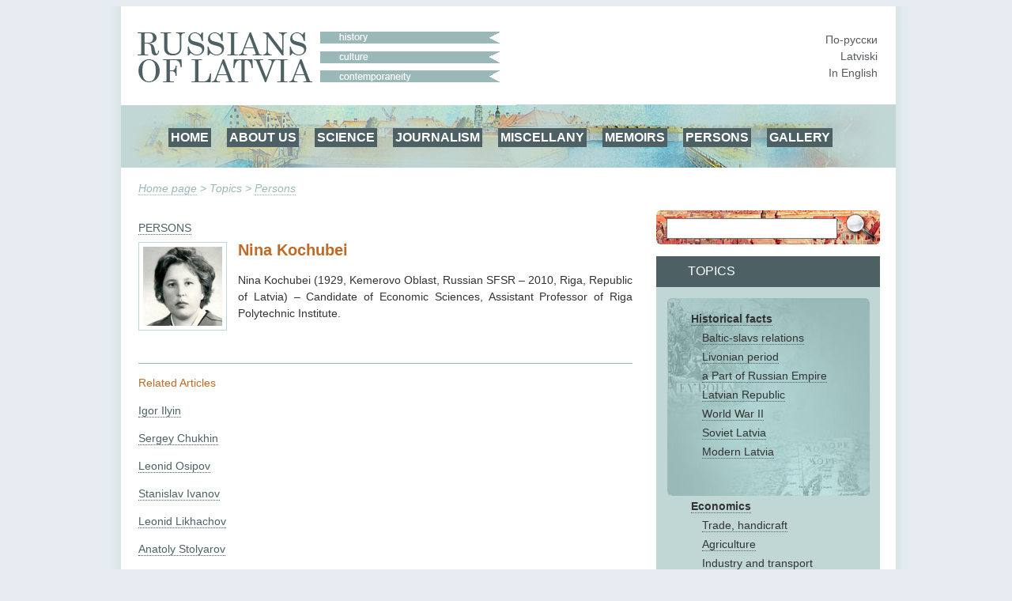

--- FILE ---
content_type: text/html; charset=utf-8
request_url: https://www.russkije.lv/en/lib/read/n-kochubey.html
body_size: 4898
content:
<!DOCTYPE html PUBLIC "-//W3C//DTD XHTML 1.0 Transitional//EN" "http://www.w3.org/TR/xhtml1/DTD/xhtml1-transitional.dtd">
<html xmlns="http://www.w3.org/1999/xhtml">
<head>
	<meta http-equiv="Content-Type" content="text/html; charset=utf-8" />
	<title>Nina Kochubei —   </title>

	<meta name="Keywords" content="" />
	<meta name="Description" content="" />
	<meta name="Copyright" content="" />
	<meta name="Robots" content="All" />
	<meta name="Generator" content=" / W2CMS/Platform" />

<link href="/themes/css/ui.css" rel="stylesheet" type="text/css" />
	<link href="/themes/css/reset.css" rel="stylesheet" type="text/css" />
	<link href="/themes/css/generic2.css" rel="stylesheet" type="text/css" />
	<link href="/themes/js/css/lightbox.css" rel="stylesheet" type="text/css" />
	<link href="/files/page-int.css" rel="stylesheet" type="text/css" />
	

<link href="/themes/css/print2.css" rel="stylesheet" type="text/css" media="print" />
<!--[if IE]>
<link href="/themes/css/ie.css" rel="stylesheet" type="text/css" media="all" />
<![endif]-->

<link rel="stylesheet" href="http://www.google.com/cse/style/look/default.css" type="text/css" />

</head>

<body>
<!--[if lt IE 8]>
  <div style=' clear: both; text-align:center; position: relative;'> <a href="http://www.microsoft.com/windows/internet-explorer/default.aspx?ocid=ie6_countdown_bannercode"><img src="http://www.theie6countdown.com/images/upgrade.jpg" border="0" alt="" /></a></div>
 <![endif]-->

<div id="wrapper">
	<div id="page">
			<div id="top-block">
				<div id="logo"><a class="n" href="/"><img src="/i/new/logo_en.gif" width="237" height="64" border="0" alt="russkije.lv" /></a></div><!--#logo-->
				<div id="slogan"><img src="/i/new/slogan_en.gif" width="227" height="64" border="0" alt=" "/></div><!--#slogan-->
				<div id="l10n">
					<a href="/ru/lib/read/n-kochubey.html" title="По-русски">По-русски</a><br />
					<a href="/lv/lib/read/n-kochubey.html" title="Latviski">Latviski</a><br />
					<a href="/en/lib/read/n-kochubey.html" title="In English">In English</a>
				</div><!--#l10n-->
				<div id="nav-block">
					<!-- block top_menu --> <ul>
<li><a href="/">HOME</a></li>
<li><a href="/en/about/us.html">ABOUT US</a></li>
<li><a href="/en/pub/">SCIENCE</a></li>
<li><a href="/en/journalism/">JOURNALISM</a></li>
<li><a href="../../en/about/miscellany.html">MISCELLANY</a></li>
<li><a href="/en/about/memoirs.html">MEMOIRS</a></li>
<li><a href="/en/lib/persons/-/">PERSONS</a></li>
<li><a href="/en/gallery/">GALLERY</a></li>
</ul><!-- /block top_menu --> 				</div><!--#nav-block-->
			</div><!--#top-block-->
		<div id="bread"><a href="/en/">Home page</a> &gt; Topics &gt; <a href="/en/lib/persons/-/">Persons</a></div>
		<div id="content-block">
			<div id="side">
				<div id="search-block">
					<form action="/search/" method="post" name="search1" id="search1" enctype="application/x-www-form-urlencoded" target="_top">
						<input type="text" name="q" id="q" maxlength="20" class="search_input"/>
						<input type="submit" name="do" id="do" value="" title="Search" class="search_submit"/>
					</form>
				</div>

				<div id="themes-title"><span>Topics</span></div>

				<div id="themes">
					<div id="themes-list">
						<span id="facts">								<a class="tag_lvl1" href="/en/lib/historical-facts/-/">Historical facts</a><br />
								<a class="tag_lvl2" href="/en/lib/baltic-slavs-relations/-/">Baltic-slavs relations</a><br />
								<a class="tag_lvl2" href="/en/lib/livonian-period/-/">Livonian period</a><br />
								<a class="tag_lvl2" href="/en/lib/latvia-a-part-of-russian-empire/-/">a Part of Russian Empire</a><br />
								<a class="tag_lvl2" href="/en/lib/latvian-republic/-/">Latvian Republic</a><br />
								<a class="tag_lvl2" href="/en/lib/ii-world-war/-/">World War II</a><br />
								<a class="tag_lvl2" href="/en/lib/soviet-latvia/-/">Soviet Latvia</a><br />
								<a class="tag_lvl2" href="/en/lib/modern-latvia/-/">Modern Latvia</a><br />
</span>								<a class="tag_lvl1" href="/en/lib/economics/-/">Economics</a><br />
								<a class="tag_lvl2" href="/en/lib/trade-handicraft/-/"> Trade, handicraft</a><br />
								<a class="tag_lvl2" href="/en/lib/agriculture/-/">Agriculture</a><br />
								<a class="tag_lvl2" href="/en/lib/industry/-/">Industry and transport</a><br />
								<a class="tag_lvl2" href="/en/lib/businessmen/-/">Businessmen</a><br />
								<a class="tag_lvl1" href="/en/lib/education/-/">Education</a><br />
								<a class="tag_lvl2" href="/en/lib/schools/-/">Schools</a><br />
								<a class="tag_lvl2" href="/en/lib/higher-education/-/">Higher education</a><br />
								<a class="tag_lvl2" href="/en/lib/scientists/-/">Scientists</a><br />
								<a class="tag_lvl2" href="/en/lib/teachers/-/">Teachers</a><br />
								<a class="tag_lvl1" href="/en/lib/culture/-/">Culture</a><br />
								<a class="tag_lvl2" href="/en/lib/literature/-/">Literature</a><br />
								<a class="tag_lvl2" href="/en/lib/fine-arts/-/">Artists</a><br />
								<a class="tag_lvl2" href="/en/lib/architecture/-/">Architecture</a><br />
								<a class="tag_lvl2" href="/en/lib/music/-/">Music</a><br />
								<a class="tag_lvl2" href="/en/lib/ballet/-/">Ballet</a><br />
								<a class="tag_lvl2" href="/en/lib/theatre/-/">Theatre</a><br />
								<a class="tag_lvl2" href="/en/lib/opera/-/">Vocalists</a><br />
								<a class="tag_lvl2" href="/en/lib/choirs-dance-ensembles/-/">Choirs, Dance Ensembles </a><br />
								<a class="tag_lvl1" href="/en/lib/religion/-/">Religion</a><br />
								<a class="tag_lvl2" href="/en/lib/orthodox/-/">The Оrthodox Church</a><br />
								<a class="tag_lvl2" href="/en/lib/hierarchs/-/">Hierarchs</a><br />
								<a class="tag_lvl2" href="/en/lib/priests/-/">Priests</a><br />
								<a class="tag_lvl2" href="/en/lib/churches/-/">Churches and priories</a><br />
								<a class="tag_lvl2" href="/en/lib/oldbelief/-/">Oldbelief</a><br />
								<a class="tag_lvl2" href="/en/lib/praying_houses/-/">Praying houses</a><br />
								<a class="tag_lvl1" href="/en/lib/social-ngo/-/">Society</a><br />
								<a class="tag_lvl1" href="/en/lib/press-radio-tv/-/">Press, radio, TV</a><br />
								<a class="tag_lvl2" href="/en/lib/journalists/-/">Journalists</a><br />
								<a class="tag_lvl1" href="/en/lib/lawyers2/-/">Lawyers</a><br />
								<a class="tag_lvl1" href="/en/lib/Doctors/-/">Doctors</a><br />
								<a class="tag_lvl1" href="/en/lib/sport/-/">Sport</a><br />
								<a class="tag_lvl1" href="/en/lib/persons/-/">Persons</a><br />
					</div>
				</div>
				<div id="unique">
					<!-- block unique --> 
	<h3>Unique Photo</h3>
	<p><a href="/en/lib/read/seminar-2010.html"><img alt="" src="/media/4/s/Seminar_2010.jpg" /></a></p>
<p></p>
		<!-- /block unique --> 				</div>
			</div><!--#side-->

			<div id="content-wrap">

				<div id="content" style="margin: 8px 0px 0px 0px;">
					
<form action="" method="get" name="search2" id="search2" enctype="application/x-www-form-urlencoded" target="_top" style="margin:0; padding:0;">
<div id="cent-block">
	<div id="cent-title">chronology</div>
	<div id="tab-cent-cont">
		<input type="hidden" id="cent" name="cent" value="" />
		<div id="slider-cont">
			<div id="slider-vertical"></div>
		</div>
		<div id="cent-data">
			<p class="ep" onclick="chep(32);"><a href="#">any</a></p><p class="ep" onclick="chep(31);"><a href="#">10-12 c.</a></p><p class="ep" onclick="chep(30);"><a href="#">13 cent.</a></p><p class="ep" onclick="chep(29);"><a href="#">13-16 c.</a></p><p class="ep" onclick="chep(28);"><a href="#">10-19th cent.</a></p><p class="ep" onclick="chep(27);"><a href="#">16 cent.</a></p><p class="ep" onclick="chep(26);"><a href="#">17 cent.</a></p><p class="ep" onclick="chep(25);"><a href="#">18 cent.</a></p><p class="ep" onclick="chep(24);"><a href="#">1812</a></p><p class="ep" onclick="chep(23);"><a href="#">18-19th cent.</a></p><p class="ep" onclick="chep(22);"><a href="#">19 cent.</a></p><p class="ep" onclick="chep(21);"><a href="#">18 cent. - 1917</a></p><p class="ep" onclick="chep(20);"><a href="#">1862</a></p><p class="ep" onclick="chep(19);"><a href="#">1868</a></p><p class="ep" onclick="chep(18);"><a href="#">1883</a></p><p class="ep" onclick="chep(17);"><a href="#">1900-1917</a></p><p class="ep" onclick="chep(16);"><a href="#">1901-14</a></p><p class="ep" onclick="chep(15);"><a href="#">19-20 cent.</a></p><p class="ep" onclick="chep(14);"><a href="#">1914-18</a></p><p class="ep" onclick="chep(13);"><a href="#">1918</a></p><p class="ep" onclick="chep(12);"><a href="#">1919</a></p><p class="ep" onclick="chep(11);"><a href="#">1921-1937</a></p><p class="ep" onclick="chep(10);"><a href="#">1918-40</a></p><p class="ep" onclick="chep(9);"><a href="#">1926-1932</a></p><p class="ep" onclick="chep(8);"><a href="#">1927-1935</a></p><p class="ep" onclick="chep(7);"><a href="#">1939- 45</a></p><p class="ep" onclick="chep(6);"><a href="#">1940-41</a></p><p class="ep" onclick="chep(5);"><a href="#">1941-45</a></p><p class="ep" onclick="chep(4);"><a href="#">1967</a></p><p class="ep" onclick="chep(3);"><a href="#">1945-90</a></p><p class="ep" onclick="chep(2);"><a href="#">1945 - 1999</a></p><p class="ep" onclick="chep(1);"><a href="#">20-21 cent</a></p><p class="ep" onclick="chep(0);"><a href="#">21cent</a></p>
		</div><!-- /#cent-data -->
		<!--<div id="tags-submit">
			<input type="button" class="tags-submit" name="tags-search" id="tags-search" value="show" onclick="xfilters();return false;" />
		</div>-->
	</div><!-- /#tab-cent-cont -->
</div>
</form>

<div class="lenta2">
	<div class="lenta_t">
		<div class="lenta_t_h"><span><a class="lvl1" href="/en/lib/persons/"><span class="ltr_uppercase">Persons</span></a></span></div>
		<div class="lenta_t_tag"></div>
	</div>
	<div class="lenta_content2">
		<div class="lenta_img"><a class="artimage" href="/media/original/k/Kocubeja N190X.jpg"><img src="/media/1/k/Kocubeja N190X.jpg" alt="Nina Kochubei" title="Nina Kochubei" /></a></div>
		<h2 class="with_image">Nina Kochubei</h2>


		
<p>Nina Kochubei (1929, Kemerovo Oblast, Russian SFSR &ndash; 2010, Riga, Republic of Latvia) &ndash; Candidate of Economic Sciences, Assistant Professor of Riga Polytechnic Institute.</p>
	</div>
</div><div id="linked-themes">
					<h3>Related Articles</h3><p><a class="linkedt" href="/en/lib/read/igor-ilyin.html">Igor Ilyin</a></p><p><a class="linkedt" href="/en/lib/read/s-chukhin.html">Sergey Chukhin</a></p><p><a class="linkedt" href="/en/lib/read/l-osipov.html">Leonid Osipov</a></p><p><a class="linkedt" href="/en/lib/read/s-ivanov.html">Stanislav Ivanov</a></p><p><a class="linkedt" href="/en/lib/read/l-lihachov.html">Leonid Likhachov</a></p><p><a class="linkedt" href="/en/lib/read/a-stolyarov.html">Anatoly Stolyarov</a></p><p><a class="linkedt" href="/en/lib/read/n-skachkov.html">Nikolay Skachkov</a></p><p><a class="linkedt" href="/en/lib/read/g-kashlinskaya.html">Galina Kashlinskaya</a></p><p><a class="linkedt" href="/en/lib/read/a-timokhovich.html">Anatoly Timokhovich</a></p><p><a class="linkedt" href="/en/lib/read/l-semyonova.html">Lidia Semyonova</a></p><p><a class="linkedt" href="/en/lib/read/v-molchanova.html">Vera Molchanova</a></p><p><a class="linkedt" href="/en/lib/read/n-kuznetsova.html">Nina Kuznetsova</a></p><p><a class="linkedt" href="/en/lib/read/s-trusov.html">Sergey Trusov</a></p><p><a class="linkedt" href="/en/lib/read/i-romadan.html">Iraida Romadan</a></p><p><a class="linkedt" href="/en/lib/read/o-sergeyev.html">Oleg Sergeyev</a></p><p><a class="linkedt" href="/en/lib/read/y-derun.html">Yevgeny Derun</a></p><p><a class="linkedt" href="/en/lib/read/v-fasritsky.html">Viktor Fastritsky</a></p><p><a class="linkedt" href="/en/lib/read/v-bogdanov.html">Vladilen Bogdanov</a></p><p><a class="linkedt" href="/en/lib/read/v-popov.html">Viktor Popov</a></p><p><a class="linkedt" href="/en/lib/read/l-gamrat-kurek.html">Leonid Gamrat-Kurek</a></p><p><a class="linkedt" href="/en/lib/read/v-merkulov.html">Vladimir Merkulov</a></p><p><a class="linkedt" href="/en/lib/read/g-obushev.html">Georgy Obushev</a></p><p><a class="linkedt" href="/en/lib/read/l-orekhov.html">Leonid Orekhov</a></p><p><a class="linkedt" href="/en/lib/read/p-savelyev.html">Pavel Savelyev</a></p><p><a class="linkedt" href="/en/lib/read/b-pavlik.html">Boris Pavlik</a></p><p><a class="linkedt" href="/en/lib/read/i-gubanova.html">Iskra Gubanova</a></p><p><a class="linkedt" href="/en/lib/read/f-turonok.html">Frants Turonok</a></p><p><a class="linkedt" href="/en/lib/read/dolinino-ivansky.html">Yevgeny Dolinino-Ivansky</a></p><p><a class="linkedt" href="/en/lib/read/y-nevyadomsky.html">Yevgeny Nevyadomsky</a></p><p><a class="linkedt" href="/en/lib/read/l-chapurina.html">Lidia Chapurina</a></p><p><a class="linkedt" href="/en/lib/read/b-nazarov.html">Boris Nazarov</a></p><p><a class="linkedt" href="/en/lib/read/b-maceyevsky.html">Boris Matseyevsky</a></p><p><a class="linkedt" href="/en/lib/read/t-chernyavskaya.html">Tatyana Chernyavskaya</a></p><p><a class="linkedt" href="/en/lib/read/l-machabeli.html">Lidia Machabeli</a></p><p><a class="linkedt" href="/en/lib/read/n-korolkov.html">Nikolay Korolkov</a></p><p><a class="linkedt" href="/en/lib/read/b-lobzov.html">Boris Lobzov</a></p><p><a class="linkedt" href="/en/lib/read/v-markitanova.html">Valentina Markitanova</a></p><p><a class="linkedt" href="/en/lib/read/b-kholodov.html">Boris Kholodov</a></p><p><a class="linkedt" href="/en/lib/read/r-doroshenko.html">Ruslan Doroshenko</a></p><p><a class="linkedt" href="/en/lib/read/v-grishko.html">Vladimir Grishko</a></p><p><a class="linkedt" href="/en/lib/read/p-ribakov.html">Pavel Rybakov</a></p><p><a class="linkedt" href="/en/lib/read/a-zheibe.html">Alexander Zheibe</a></p><p><a class="linkedt" href="/en/lib/read/l-liepin.html">Lydia Liepina </a></p><p><a class="linkedt" href="/en/lib/read/popov-valentin.html">Valentin Popov</a></p><p><a class="linkedt" href="/en/lib/read/s-yemelyanova.html">Stephanida Yemelyanova</a></p><p><a class="linkedt" href="/en/lib/read/b-oks.html">Boris Oks</a></p><p><a class="linkedt" href="/en/lib/read/l-lysenko.html">Lidia Lysenko</a></p><p><a class="linkedt" href="/en/lib/read/n-pugasey.html">Nadezhda Pugasey</a></p><p><a class="linkedt" href="/en/lib/read/v-korolkova.html">Valentina Korolkova</a></p><p><a class="linkedt" href="/en/lib/read/a-dokuchayeva.html">Anna Dokuchayeva</a></p>				</div><!--#content-->
			</div><!--#content-wrap-->

		</div><!--#content-block-->
		<div id="footer">
			<!-- block bottom_menu --> <ul>
<li><a href="http://www.russkije.lv/">HOME</a></li>
<li><a href="/en/about/us.html">ABOUT US</a></li>
<li style="text-align: justify;"><a href="/en/pub/">PUBLICATIONS</a></li>
<li><a href="/en/gallery/">GALLERY</a></li>
</ul>
<p> </p>
<p> Russ</p>
<p><a title="Necropolis of the Russian scientific abroad" target="_blank" href="http://www.russiangrave.ru/"><img width="150" alt="Necropolis of the Russian scientific abroad" src="/files/images/text/Banner/niz/baner-01.jpg" /></a><a title="Art and architecture of the Russian diaspora" target="_blank" href="http://www.artrz.ru/"> <img width="150" alt="Art and architecture of the Russian diaspora" src="/files/images/text/Banner/niz/baner-02.jpg" /></a><a title="Russians in Italy" target="_blank" href="http://www.russinitalia.it/"> <img width="150" alt="Russians in Italy" src="/files/images/text/Banner/niz/baner-03.jpg" /></a><a title="Russians in France" target="_blank" href="http://www.dommuseum.ru"> </a><a title="Russian Estonia" target="_blank" href="http://russianestonia.eu"> <img width="150" alt="Russian Estonia" src="/files/images/text/Banner/niz/baner-05.jpg" /></a>  
</p>
<p> </p>
<p style="text-align: center;" class="footer">© 2010 – 2025 – Russians of Latvia – Latvijas krievi – Русские Латвии</p>
<p style="text-align: center;" class="footer"><b><i>Using Russians of Latvia website materials or playing them on the Internet an interactive link is required <a href="http://www.russkije.lv">http://www.russkije.lv</a></i></b></p>
<p style="text-align: center;" class="footer"><b><i><span lang="en"><span><span><br /></span></span></span></i></b></p><!-- /block bottom_menu --> 		</div><!--#footer-->
	</div><!--#page-->
</div><!--#wrapper-->

<script type="text/javascript" src="/themes/js/jq.js"></script>
	<script type="text/javascript" src="/themes/f/default/js/ui.js"></script>
	<script type="text/javascript" src="/themes/js/cookie.js"></script>
	<script type="text/javascript" src="/themes/f/default/js/page.js"></script>
	
<script type="text/javascript" src="/themes/js/lightbox-en.js"></script>

<script type="text/javascript">
var theme = '';
var zzz = new Array("21cent","20-21 cent","1945 - 1999","1945-90","1967","1941-45","1940-41","1939-1945","1927-1935","1926-1932","1918-40","1921-1937","1919-year","1918-year","1914-18","19-20-cent","1901-1914","1900-1917","1883-year","1868","1862-year","18-1917","19cent","18-19 cent.","1812-year","18cent","17cent","16сent","10-19 cent","13-16cent","13-cent","till13cent","");
var locale = 'en';
$(function() {
	$('#cent-data p:last').addClass('last');

	var h = $('#cent-data').attr('clientHeight');
	h = 32 * 31;

	$('#slider-cont').css('height', h);

	$('#slider-vertical').css('height', (h)+'px');
	$('#slider-vertical').css('margin-top', 17+'px');

	$("#slider-vertical").slider({
			orientation: "vertical",
			min: 0,
			max: 32,
			value: 32,
			step: 1,
			slide: function(event, ui) {
				$("#cent").val(zzz[ui.value]);
				//$('#top-nav').html(ui.value+': '+zzz[ui.value]);
				//alert(ui.value);
			}
	});
});
</script>
<script type="text/javascript">
var gaJsHost = (("https:" == document.location.protocol) ? "https://ssl." : "http://www.");
document.write(unescape("%3Cscript src='" + gaJsHost + "google-analytics.com/ga.js' type='text/javascript'%3E%3C/script%3E"));
</script>
<script type="text/javascript">
try {
var pageTracker = _gat._getTracker("UA-10874909-2");
pageTracker._trackPageview();
} catch(err) {}</script>
</body>
</html><!-- [re]compiled @ 23:27:10 17.01.2018 0.315 ms by pro100master/rikar.lv --><!-- 10520 : 0.309248/0.309248 [8 : 0.288769], 1829424 -->